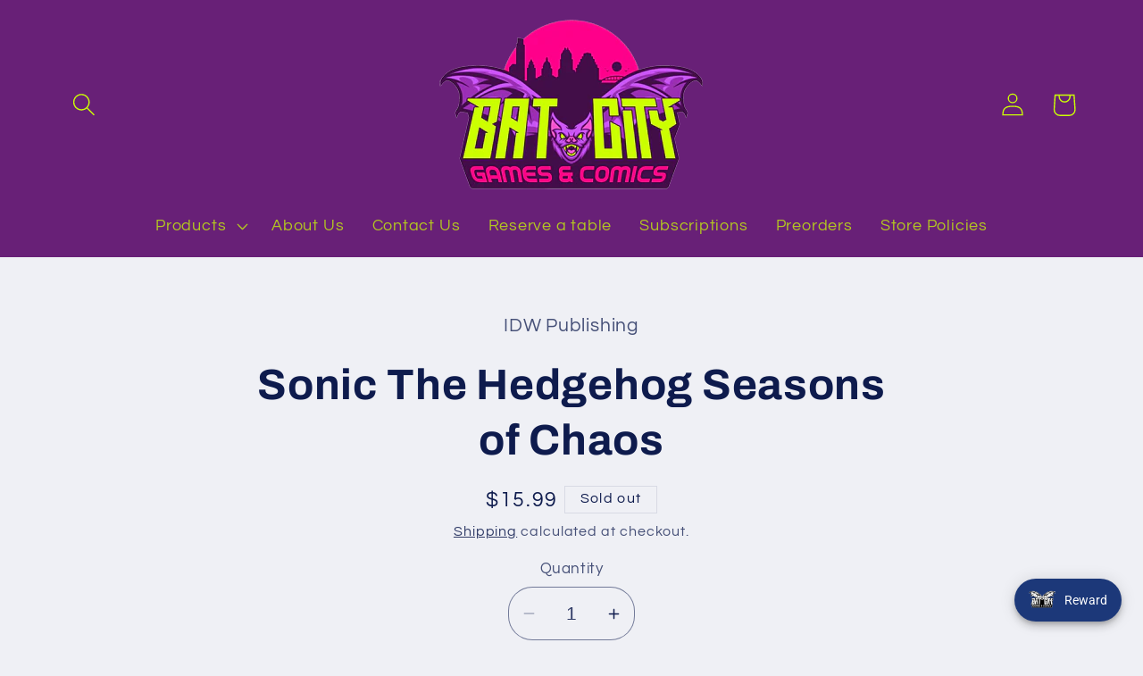

--- FILE ---
content_type: text/javascript; charset=utf-8
request_url: https://batcitygc.com/products/sonic-the-hedgehog-seasons-of-chaod.js
body_size: 455
content:
{"id":8903195722020,"title":"Sonic The Hedgehog Seasons of Chaos","handle":"sonic-the-hedgehog-seasons-of-chaod","description":"","published_at":"2023-11-05T13:52:56-06:00","created_at":"2023-11-05T13:52:56-06:00","vendor":"IDW Publishing","type":"Graphic Novels","tags":["Graphic Novel"],"price":1599,"price_min":1599,"price_max":1599,"available":false,"price_varies":false,"compare_at_price":null,"compare_at_price_min":0,"compare_at_price_max":0,"compare_at_price_varies":false,"variants":[{"id":47509171700004,"title":"Default Title","option1":"Default Title","option2":null,"option3":null,"sku":"","requires_shipping":true,"taxable":true,"featured_image":null,"available":false,"name":"Sonic The Hedgehog Seasons of Chaos","public_title":null,"options":["Default Title"],"price":1599,"weight":430,"compare_at_price":null,"inventory_management":"shopify","barcode":"9798887240305","requires_selling_plan":false,"selling_plan_allocations":[]}],"images":[],"featured_image":null,"options":[{"name":"Title","position":1,"values":["Default Title"]}],"url":"\/products\/sonic-the-hedgehog-seasons-of-chaod","requires_selling_plan":false,"selling_plan_groups":[]}

--- FILE ---
content_type: text/javascript; charset=utf-8
request_url: https://batcitygc.com/products/sonic-the-hedgehog-seasons-of-chaod.js
body_size: 80
content:
{"id":8903195722020,"title":"Sonic The Hedgehog Seasons of Chaos","handle":"sonic-the-hedgehog-seasons-of-chaod","description":"","published_at":"2023-11-05T13:52:56-06:00","created_at":"2023-11-05T13:52:56-06:00","vendor":"IDW Publishing","type":"Graphic Novels","tags":["Graphic Novel"],"price":1599,"price_min":1599,"price_max":1599,"available":false,"price_varies":false,"compare_at_price":null,"compare_at_price_min":0,"compare_at_price_max":0,"compare_at_price_varies":false,"variants":[{"id":47509171700004,"title":"Default Title","option1":"Default Title","option2":null,"option3":null,"sku":"","requires_shipping":true,"taxable":true,"featured_image":null,"available":false,"name":"Sonic The Hedgehog Seasons of Chaos","public_title":null,"options":["Default Title"],"price":1599,"weight":430,"compare_at_price":null,"inventory_management":"shopify","barcode":"9798887240305","requires_selling_plan":false,"selling_plan_allocations":[]}],"images":[],"featured_image":null,"options":[{"name":"Title","position":1,"values":["Default Title"]}],"url":"\/products\/sonic-the-hedgehog-seasons-of-chaod","requires_selling_plan":false,"selling_plan_groups":[]}